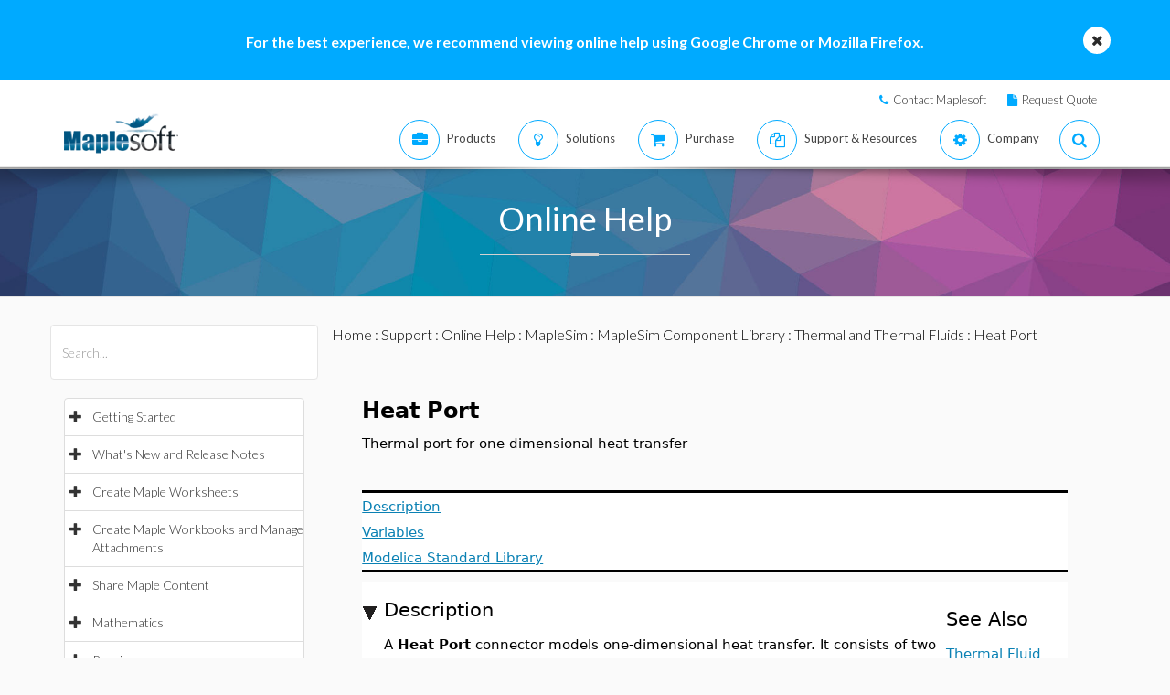

--- FILE ---
content_type: text/plain
request_url: https://c.6sc.co/?m=1
body_size: 194
content:
6suuid=a0aa371779ba0c0022d27069cd030000205c2d00

--- FILE ---
content_type: text/plain
request_url: https://c.6sc.co/?m=1
body_size: 194
content:
6suuid=a0aa371779ba0c0022d27069cd030000205c2d00